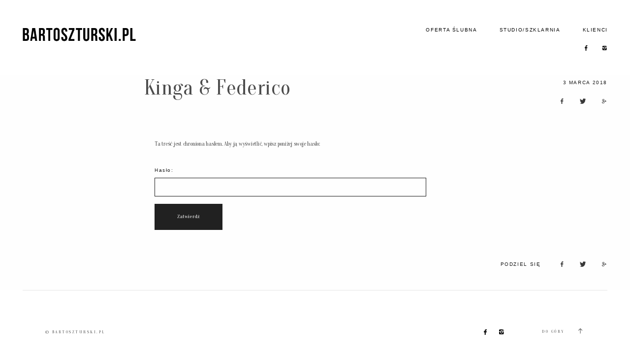

--- FILE ---
content_type: text/html; charset=UTF-8
request_url: https://bartoszturski.pl/2018/03/03/kinga-federico/
body_size: 12027
content:
<!DOCTYPE html>
<html lang="pl-PL" class="layout-default">
  <head>
  <meta charset="UTF-8" />
  <meta http-equiv="X-UA-Compatible" content="IE=edge"/>
  <meta name="viewport" content="width=device-width, user-scalable=no, initial-scale=1.0, maximum-scale=1.0, minimum-scale=1.0">
  <link rel="alternate" type="application/rss+xml" title="Fotograf ślubny Bartosz Turski RSS Feed" href="https://bartoszturski.pl/feed/" />
        <link rel="shortcut icon" href="https://bartoszturski.pl/wp-content/uploads/2018/03/favicon.ico" />
    <link rel="profile" href="http://gmpg.org/xfn/11">
    
  
  <title>Zabezpieczone: Kinga &#038; Federico | Fotograf ślubny Bartosz Turski</title>
	<style>img:is([sizes="auto" i], [sizes^="auto," i]) { contain-intrinsic-size: 3000px 1500px }</style>
	
<!-- The SEO Framework: stworzone przez Sybre Waaijer -->
<meta name="robots" content="noindex" />
<meta property="og:image" content="https://bartoszturski.pl/wp-content/uploads/2018/04/20180414164942m.jpg" />
<meta property="og:image:width" content="900" />
<meta property="og:image:height" content="599" />
<meta property="og:locale" content="pl_PL" />
<meta property="og:type" content="article" />
<meta property="og:title" content="Zabezpieczone: Kinga &#038; Federico | Fotograf ślubny Bartosz Turski" />
<meta property="og:url" content="https://bartoszturski.pl/2018/03/03/kinga-federico/" />
<meta property="og:site_name" content="Fotograf ślubny Bartosz Turski" />
<meta property="og:updated_time" content="2018-04-24T08:37+00:00" />
<meta property="article:published_time" content="2018-03-03T06:33+00:00" />
<meta property="article:modified_time" content="2018-04-24T08:37+00:00" />
<meta name="twitter:card" content="summary_large_image" />
<meta name="twitter:title" content="Zabezpieczone: Kinga &#038; Federico | Fotograf ślubny Bartosz Turski" />
<meta name="twitter:image" content="https://bartoszturski.pl/wp-content/uploads/2018/04/20180414164942m.jpg" />
<script type="application/ld+json">{"@context":"https://schema.org","@type":"BreadcrumbList","itemListElement":[{"@type":"ListItem","position":1,"item":{"@id":"https://bartoszturski.pl/","name":"Bartosz Turski Fotograf Sesje w szklarni Sesje rodzinne"}},{"@type":"ListItem","position":2,"item":{"@id":"https://bartoszturski.pl/category/klienci/","name":"Klienci"}},{"@type":"ListItem","position":3,"item":{"@id":"https://bartoszturski.pl/2018/03/03/kinga-federico/","name":"Kinga &#038; Federico"}}]}</script>
<!-- / The SEO Framework: stworzone przez Sybre Waaijer | 8.04ms meta | 7.25ms boot -->

<link rel='dns-prefetch' href='//fonts.googleapis.com' />
<link rel="alternate" type="application/rss+xml" title="Fotograf ślubny Bartosz Turski &raquo; Kanał z wpisami" href="https://bartoszturski.pl/feed/" />
<script type="text/javascript">
/* <![CDATA[ */
window._wpemojiSettings = {"baseUrl":"https:\/\/s.w.org\/images\/core\/emoji\/16.0.1\/72x72\/","ext":".png","svgUrl":"https:\/\/s.w.org\/images\/core\/emoji\/16.0.1\/svg\/","svgExt":".svg","source":{"concatemoji":"https:\/\/bartoszturski.pl\/wp-includes\/js\/wp-emoji-release.min.js?ver=6.8.3"}};
/*! This file is auto-generated */
!function(s,n){var o,i,e;function c(e){try{var t={supportTests:e,timestamp:(new Date).valueOf()};sessionStorage.setItem(o,JSON.stringify(t))}catch(e){}}function p(e,t,n){e.clearRect(0,0,e.canvas.width,e.canvas.height),e.fillText(t,0,0);var t=new Uint32Array(e.getImageData(0,0,e.canvas.width,e.canvas.height).data),a=(e.clearRect(0,0,e.canvas.width,e.canvas.height),e.fillText(n,0,0),new Uint32Array(e.getImageData(0,0,e.canvas.width,e.canvas.height).data));return t.every(function(e,t){return e===a[t]})}function u(e,t){e.clearRect(0,0,e.canvas.width,e.canvas.height),e.fillText(t,0,0);for(var n=e.getImageData(16,16,1,1),a=0;a<n.data.length;a++)if(0!==n.data[a])return!1;return!0}function f(e,t,n,a){switch(t){case"flag":return n(e,"\ud83c\udff3\ufe0f\u200d\u26a7\ufe0f","\ud83c\udff3\ufe0f\u200b\u26a7\ufe0f")?!1:!n(e,"\ud83c\udde8\ud83c\uddf6","\ud83c\udde8\u200b\ud83c\uddf6")&&!n(e,"\ud83c\udff4\udb40\udc67\udb40\udc62\udb40\udc65\udb40\udc6e\udb40\udc67\udb40\udc7f","\ud83c\udff4\u200b\udb40\udc67\u200b\udb40\udc62\u200b\udb40\udc65\u200b\udb40\udc6e\u200b\udb40\udc67\u200b\udb40\udc7f");case"emoji":return!a(e,"\ud83e\udedf")}return!1}function g(e,t,n,a){var r="undefined"!=typeof WorkerGlobalScope&&self instanceof WorkerGlobalScope?new OffscreenCanvas(300,150):s.createElement("canvas"),o=r.getContext("2d",{willReadFrequently:!0}),i=(o.textBaseline="top",o.font="600 32px Arial",{});return e.forEach(function(e){i[e]=t(o,e,n,a)}),i}function t(e){var t=s.createElement("script");t.src=e,t.defer=!0,s.head.appendChild(t)}"undefined"!=typeof Promise&&(o="wpEmojiSettingsSupports",i=["flag","emoji"],n.supports={everything:!0,everythingExceptFlag:!0},e=new Promise(function(e){s.addEventListener("DOMContentLoaded",e,{once:!0})}),new Promise(function(t){var n=function(){try{var e=JSON.parse(sessionStorage.getItem(o));if("object"==typeof e&&"number"==typeof e.timestamp&&(new Date).valueOf()<e.timestamp+604800&&"object"==typeof e.supportTests)return e.supportTests}catch(e){}return null}();if(!n){if("undefined"!=typeof Worker&&"undefined"!=typeof OffscreenCanvas&&"undefined"!=typeof URL&&URL.createObjectURL&&"undefined"!=typeof Blob)try{var e="postMessage("+g.toString()+"("+[JSON.stringify(i),f.toString(),p.toString(),u.toString()].join(",")+"));",a=new Blob([e],{type:"text/javascript"}),r=new Worker(URL.createObjectURL(a),{name:"wpTestEmojiSupports"});return void(r.onmessage=function(e){c(n=e.data),r.terminate(),t(n)})}catch(e){}c(n=g(i,f,p,u))}t(n)}).then(function(e){for(var t in e)n.supports[t]=e[t],n.supports.everything=n.supports.everything&&n.supports[t],"flag"!==t&&(n.supports.everythingExceptFlag=n.supports.everythingExceptFlag&&n.supports[t]);n.supports.everythingExceptFlag=n.supports.everythingExceptFlag&&!n.supports.flag,n.DOMReady=!1,n.readyCallback=function(){n.DOMReady=!0}}).then(function(){return e}).then(function(){var e;n.supports.everything||(n.readyCallback(),(e=n.source||{}).concatemoji?t(e.concatemoji):e.wpemoji&&e.twemoji&&(t(e.twemoji),t(e.wpemoji)))}))}((window,document),window._wpemojiSettings);
/* ]]> */
</script>
<style id='wp-emoji-styles-inline-css' type='text/css'>

	img.wp-smiley, img.emoji {
		display: inline !important;
		border: none !important;
		box-shadow: none !important;
		height: 1em !important;
		width: 1em !important;
		margin: 0 0.07em !important;
		vertical-align: -0.1em !important;
		background: none !important;
		padding: 0 !important;
	}
</style>
<link rel='stylesheet' id='wp-block-library-css' href='https://bartoszturski.pl/wp-includes/css/dist/block-library/style.min.css?ver=6.8.3' type='text/css' media='all' />
<style id='classic-theme-styles-inline-css' type='text/css'>
/*! This file is auto-generated */
.wp-block-button__link{color:#fff;background-color:#32373c;border-radius:9999px;box-shadow:none;text-decoration:none;padding:calc(.667em + 2px) calc(1.333em + 2px);font-size:1.125em}.wp-block-file__button{background:#32373c;color:#fff;text-decoration:none}
</style>
<style id='global-styles-inline-css' type='text/css'>
:root{--wp--preset--aspect-ratio--square: 1;--wp--preset--aspect-ratio--4-3: 4/3;--wp--preset--aspect-ratio--3-4: 3/4;--wp--preset--aspect-ratio--3-2: 3/2;--wp--preset--aspect-ratio--2-3: 2/3;--wp--preset--aspect-ratio--16-9: 16/9;--wp--preset--aspect-ratio--9-16: 9/16;--wp--preset--color--black: #000000;--wp--preset--color--cyan-bluish-gray: #abb8c3;--wp--preset--color--white: #ffffff;--wp--preset--color--pale-pink: #f78da7;--wp--preset--color--vivid-red: #cf2e2e;--wp--preset--color--luminous-vivid-orange: #ff6900;--wp--preset--color--luminous-vivid-amber: #fcb900;--wp--preset--color--light-green-cyan: #7bdcb5;--wp--preset--color--vivid-green-cyan: #00d084;--wp--preset--color--pale-cyan-blue: #8ed1fc;--wp--preset--color--vivid-cyan-blue: #0693e3;--wp--preset--color--vivid-purple: #9b51e0;--wp--preset--gradient--vivid-cyan-blue-to-vivid-purple: linear-gradient(135deg,rgba(6,147,227,1) 0%,rgb(155,81,224) 100%);--wp--preset--gradient--light-green-cyan-to-vivid-green-cyan: linear-gradient(135deg,rgb(122,220,180) 0%,rgb(0,208,130) 100%);--wp--preset--gradient--luminous-vivid-amber-to-luminous-vivid-orange: linear-gradient(135deg,rgba(252,185,0,1) 0%,rgba(255,105,0,1) 100%);--wp--preset--gradient--luminous-vivid-orange-to-vivid-red: linear-gradient(135deg,rgba(255,105,0,1) 0%,rgb(207,46,46) 100%);--wp--preset--gradient--very-light-gray-to-cyan-bluish-gray: linear-gradient(135deg,rgb(238,238,238) 0%,rgb(169,184,195) 100%);--wp--preset--gradient--cool-to-warm-spectrum: linear-gradient(135deg,rgb(74,234,220) 0%,rgb(151,120,209) 20%,rgb(207,42,186) 40%,rgb(238,44,130) 60%,rgb(251,105,98) 80%,rgb(254,248,76) 100%);--wp--preset--gradient--blush-light-purple: linear-gradient(135deg,rgb(255,206,236) 0%,rgb(152,150,240) 100%);--wp--preset--gradient--blush-bordeaux: linear-gradient(135deg,rgb(254,205,165) 0%,rgb(254,45,45) 50%,rgb(107,0,62) 100%);--wp--preset--gradient--luminous-dusk: linear-gradient(135deg,rgb(255,203,112) 0%,rgb(199,81,192) 50%,rgb(65,88,208) 100%);--wp--preset--gradient--pale-ocean: linear-gradient(135deg,rgb(255,245,203) 0%,rgb(182,227,212) 50%,rgb(51,167,181) 100%);--wp--preset--gradient--electric-grass: linear-gradient(135deg,rgb(202,248,128) 0%,rgb(113,206,126) 100%);--wp--preset--gradient--midnight: linear-gradient(135deg,rgb(2,3,129) 0%,rgb(40,116,252) 100%);--wp--preset--font-size--small: 13px;--wp--preset--font-size--medium: 20px;--wp--preset--font-size--large: 36px;--wp--preset--font-size--x-large: 42px;--wp--preset--spacing--20: 0.44rem;--wp--preset--spacing--30: 0.67rem;--wp--preset--spacing--40: 1rem;--wp--preset--spacing--50: 1.5rem;--wp--preset--spacing--60: 2.25rem;--wp--preset--spacing--70: 3.38rem;--wp--preset--spacing--80: 5.06rem;--wp--preset--shadow--natural: 6px 6px 9px rgba(0, 0, 0, 0.2);--wp--preset--shadow--deep: 12px 12px 50px rgba(0, 0, 0, 0.4);--wp--preset--shadow--sharp: 6px 6px 0px rgba(0, 0, 0, 0.2);--wp--preset--shadow--outlined: 6px 6px 0px -3px rgba(255, 255, 255, 1), 6px 6px rgba(0, 0, 0, 1);--wp--preset--shadow--crisp: 6px 6px 0px rgba(0, 0, 0, 1);}:where(.is-layout-flex){gap: 0.5em;}:where(.is-layout-grid){gap: 0.5em;}body .is-layout-flex{display: flex;}.is-layout-flex{flex-wrap: wrap;align-items: center;}.is-layout-flex > :is(*, div){margin: 0;}body .is-layout-grid{display: grid;}.is-layout-grid > :is(*, div){margin: 0;}:where(.wp-block-columns.is-layout-flex){gap: 2em;}:where(.wp-block-columns.is-layout-grid){gap: 2em;}:where(.wp-block-post-template.is-layout-flex){gap: 1.25em;}:where(.wp-block-post-template.is-layout-grid){gap: 1.25em;}.has-black-color{color: var(--wp--preset--color--black) !important;}.has-cyan-bluish-gray-color{color: var(--wp--preset--color--cyan-bluish-gray) !important;}.has-white-color{color: var(--wp--preset--color--white) !important;}.has-pale-pink-color{color: var(--wp--preset--color--pale-pink) !important;}.has-vivid-red-color{color: var(--wp--preset--color--vivid-red) !important;}.has-luminous-vivid-orange-color{color: var(--wp--preset--color--luminous-vivid-orange) !important;}.has-luminous-vivid-amber-color{color: var(--wp--preset--color--luminous-vivid-amber) !important;}.has-light-green-cyan-color{color: var(--wp--preset--color--light-green-cyan) !important;}.has-vivid-green-cyan-color{color: var(--wp--preset--color--vivid-green-cyan) !important;}.has-pale-cyan-blue-color{color: var(--wp--preset--color--pale-cyan-blue) !important;}.has-vivid-cyan-blue-color{color: var(--wp--preset--color--vivid-cyan-blue) !important;}.has-vivid-purple-color{color: var(--wp--preset--color--vivid-purple) !important;}.has-black-background-color{background-color: var(--wp--preset--color--black) !important;}.has-cyan-bluish-gray-background-color{background-color: var(--wp--preset--color--cyan-bluish-gray) !important;}.has-white-background-color{background-color: var(--wp--preset--color--white) !important;}.has-pale-pink-background-color{background-color: var(--wp--preset--color--pale-pink) !important;}.has-vivid-red-background-color{background-color: var(--wp--preset--color--vivid-red) !important;}.has-luminous-vivid-orange-background-color{background-color: var(--wp--preset--color--luminous-vivid-orange) !important;}.has-luminous-vivid-amber-background-color{background-color: var(--wp--preset--color--luminous-vivid-amber) !important;}.has-light-green-cyan-background-color{background-color: var(--wp--preset--color--light-green-cyan) !important;}.has-vivid-green-cyan-background-color{background-color: var(--wp--preset--color--vivid-green-cyan) !important;}.has-pale-cyan-blue-background-color{background-color: var(--wp--preset--color--pale-cyan-blue) !important;}.has-vivid-cyan-blue-background-color{background-color: var(--wp--preset--color--vivid-cyan-blue) !important;}.has-vivid-purple-background-color{background-color: var(--wp--preset--color--vivid-purple) !important;}.has-black-border-color{border-color: var(--wp--preset--color--black) !important;}.has-cyan-bluish-gray-border-color{border-color: var(--wp--preset--color--cyan-bluish-gray) !important;}.has-white-border-color{border-color: var(--wp--preset--color--white) !important;}.has-pale-pink-border-color{border-color: var(--wp--preset--color--pale-pink) !important;}.has-vivid-red-border-color{border-color: var(--wp--preset--color--vivid-red) !important;}.has-luminous-vivid-orange-border-color{border-color: var(--wp--preset--color--luminous-vivid-orange) !important;}.has-luminous-vivid-amber-border-color{border-color: var(--wp--preset--color--luminous-vivid-amber) !important;}.has-light-green-cyan-border-color{border-color: var(--wp--preset--color--light-green-cyan) !important;}.has-vivid-green-cyan-border-color{border-color: var(--wp--preset--color--vivid-green-cyan) !important;}.has-pale-cyan-blue-border-color{border-color: var(--wp--preset--color--pale-cyan-blue) !important;}.has-vivid-cyan-blue-border-color{border-color: var(--wp--preset--color--vivid-cyan-blue) !important;}.has-vivid-purple-border-color{border-color: var(--wp--preset--color--vivid-purple) !important;}.has-vivid-cyan-blue-to-vivid-purple-gradient-background{background: var(--wp--preset--gradient--vivid-cyan-blue-to-vivid-purple) !important;}.has-light-green-cyan-to-vivid-green-cyan-gradient-background{background: var(--wp--preset--gradient--light-green-cyan-to-vivid-green-cyan) !important;}.has-luminous-vivid-amber-to-luminous-vivid-orange-gradient-background{background: var(--wp--preset--gradient--luminous-vivid-amber-to-luminous-vivid-orange) !important;}.has-luminous-vivid-orange-to-vivid-red-gradient-background{background: var(--wp--preset--gradient--luminous-vivid-orange-to-vivid-red) !important;}.has-very-light-gray-to-cyan-bluish-gray-gradient-background{background: var(--wp--preset--gradient--very-light-gray-to-cyan-bluish-gray) !important;}.has-cool-to-warm-spectrum-gradient-background{background: var(--wp--preset--gradient--cool-to-warm-spectrum) !important;}.has-blush-light-purple-gradient-background{background: var(--wp--preset--gradient--blush-light-purple) !important;}.has-blush-bordeaux-gradient-background{background: var(--wp--preset--gradient--blush-bordeaux) !important;}.has-luminous-dusk-gradient-background{background: var(--wp--preset--gradient--luminous-dusk) !important;}.has-pale-ocean-gradient-background{background: var(--wp--preset--gradient--pale-ocean) !important;}.has-electric-grass-gradient-background{background: var(--wp--preset--gradient--electric-grass) !important;}.has-midnight-gradient-background{background: var(--wp--preset--gradient--midnight) !important;}.has-small-font-size{font-size: var(--wp--preset--font-size--small) !important;}.has-medium-font-size{font-size: var(--wp--preset--font-size--medium) !important;}.has-large-font-size{font-size: var(--wp--preset--font-size--large) !important;}.has-x-large-font-size{font-size: var(--wp--preset--font-size--x-large) !important;}
:where(.wp-block-post-template.is-layout-flex){gap: 1.25em;}:where(.wp-block-post-template.is-layout-grid){gap: 1.25em;}
:where(.wp-block-columns.is-layout-flex){gap: 2em;}:where(.wp-block-columns.is-layout-grid){gap: 2em;}
:root :where(.wp-block-pullquote){font-size: 1.5em;line-height: 1.6;}
</style>
<link rel='stylesheet' id='contact-form-7-css' href='https://bartoszturski.pl/wp-content/plugins/contact-form-7/includes/css/styles.css?ver=5.7.7' type='text/css' media='all' />
<link rel='stylesheet' id='core-icons-css' href='https://bartoszturski.pl/wp-content/themes/cube/public/fonts/fontello/css/flo-core-icons.css?ver=1.2' type='text/css' media='all' />
<link rel='stylesheet' id='vendor-css-css' href='https://bartoszturski.pl/wp-content/themes/cube/theme-files/public/css/vendor.css?ver=1.2' type='text/css' media='all' />
<link rel='stylesheet' id='default_stylesheet-css' href='https://bartoszturski.pl/wp-content/themes/cube/style.css?ver=1.2' type='text/css' media='all' />
<link rel='stylesheet' id='theme-css-css' href='https://bartoszturski.pl/wp-content/themes/cube/theme-files/public/css/style.min.css?ver=1.2' type='text/css' media='all' />
<style id='theme-css-inline-css' type='text/css'>
@font-face {font-family: "Oranienbaum"; src: url('https://bartoszturski.pl/wp-content/themes/cube/theme-files/public/fonts/default/Oranienbaum.woff') format('woff'),url('https://bartoszturski.pl/wp-content/themes/cube/theme-files/public/fonts/default/Oranienbaum.ttf') format('truetype');font-display: swap;}.archive .page-title,  .search .page-title { font-family: Oranienbaum;font-size: 2.9375rem;letter-spacing: 0.01em;word-spacing: 0em;line-height: 1.2em;color: #4c4c4c;text-transform: none;font-weight: normal;}.flo-post-bottom-wrap__share-label { font-family: 'Trebuchet MS', 'Lucida Sans Unicode', 'Lucida Grande', 'Lucida Sans', Arial, sans-serif;font-size: 0.6875rem;letter-spacing: 0.16em;word-spacing: 0em;line-height: 3em;color: #181818;text-transform: uppercase;font-weight: normal;}.flo-post-title-wrap__category { font-family: Oranienbaum;font-size: 1.875rem;letter-spacing: 0.01em;word-spacing: 0em;line-height: 1.2em;color: #4c4c4c;text-transform: none;font-weight: normal;}.flo-post-title-wrap__date { font-family: 'Trebuchet MS', 'Lucida Sans Unicode', 'Lucida Grande', 'Lucida Sans', Arial, sans-serif;font-size: 0.6875rem;letter-spacing: 0.16em;word-spacing: 0em;line-height: 3em;color: #181818;text-transform: uppercase;font-weight: normal;}.flo-post-title-wrap__excerpt { font-family: 'Trebuchet MS', 'Lucida Sans Unicode', 'Lucida Grande', 'Lucida Sans', Arial, sans-serif;font-size: 0.6875rem;letter-spacing: 0.16em;word-spacing: 0em;line-height: 3em;color: #181818;text-transform: uppercase;font-weight: normal;}.flo-special-block__related-block-title { font-family: Oranienbaum;font-size: 0.75rem;letter-spacing: 0.01em;word-spacing: 0em;line-height: 1.45em;color: #4c4c4c;text-transform: none;font-weight: normal;}.flo-special-block__related-posts-item { font-family: 'Trebuchet MS', 'Lucida Sans Unicode', 'Lucida Grande', 'Lucida Sans', Arial, sans-serif;font-size: 0.6875rem;letter-spacing: 0.16em;word-spacing: 0em;line-height: 3em;color: #181818;text-transform: uppercase;font-weight: normal;}.flo-special-block__text { font-family: Oranienbaum;font-size: 0.9375rem;letter-spacing: -0.02em;word-spacing: 0em;line-height: 1.8em;color: #4c4c4c;text-transform: none;font-weight: normal;}.flo-post-bottom-wrap__tags { font-family: 'Trebuchet MS', 'Lucida Sans Unicode', 'Lucida Grande', 'Lucida Sans', Arial, sans-serif;font-size: 0.6875rem;letter-spacing: 0.16em;word-spacing: 0em;line-height: 3em;color: #181818;text-transform: uppercase;font-weight: normal;}.flo-post-title-wrap__title { font-family: Oranienbaum;font-size: 2.9375rem;letter-spacing: 0.01em;word-spacing: 0em;line-height: 1.2em;color: #4c4c4c;text-transform: none;font-weight: normal;}input[type='submit'], .flo-btn, .flo-card-4__open-post, .button, .woocommerce .product .woocommerce-tabs a { font-family: Oranienbaum;font-size: 0.75rem;letter-spacing: 0.01em;word-spacing: 0em;line-height: 1.45em;color: #4c4c4c;text-transform: none;font-weight: normal;}.comment-meta { font-family: Oranienbaum;font-size: 0.5625rem;letter-spacing: 0.3em;word-spacing: 0em;line-height: 2em;color: #4c4c4c;text-transform: none;font-weight: normal;}.comment-author { font-family: Oranienbaum;font-size: 0.875rem;letter-spacing: 0em;word-spacing: 0em;line-height: 1.2em;color: #4c4c4c;text-transform: none;font-weight: normal;}.comment .reply { font-family: 'Trebuchet MS', 'Lucida Sans Unicode', 'Lucida Grande', 'Lucida Sans', Arial, sans-serif;font-size: 0.6875rem;letter-spacing: 0.16em;word-spacing: 0em;line-height: 3em;color: #181818;text-transform: uppercase;font-weight: normal;}.comment-content { font-family: Oranienbaum;font-size: 0.9375rem;letter-spacing: -0.02em;word-spacing: 0em;line-height: 1.8em;color: #4c4c4c;text-transform: none;font-weight: normal;}.flo-comment-form__field-label { font-family: 'Trebuchet MS', 'Lucida Sans Unicode', 'Lucida Grande', 'Lucida Sans', Arial, sans-serif;font-size: 0.6875rem;letter-spacing: 0.16em;word-spacing: 0em;line-height: 3em;color: #181818;text-transform: uppercase;font-weight: normal;}.flo-comment-form__title { font-family: Oranienbaum;font-size: 1.5rem;letter-spacing: 0.01em;word-spacing: 0em;line-height: 1.7em;color: #181818;text-transform: none;font-weight: normal;}.comments-block__title { font-family: Oranienbaum;font-size: 1.5rem;letter-spacing: 0.01em;word-spacing: 0em;line-height: 1.7em;color: #181818;text-transform: none;font-weight: normal;}.flo-footer__menu ul li a { font-family: Oranienbaum;font-size: 0.5625rem;letter-spacing: 0.3em;word-spacing: 0em;line-height: 2em;color: #4c4c4c;text-transform: none;font-weight: normal;}.flo-footer__menu > div > ul > li > a { font-family: Oranienbaum;font-size: 0.75rem;letter-spacing: 0.01em;word-spacing: 0em;line-height: 1.45em;color: #4c4c4c;text-transform: none;font-weight: normal;}.flo-footer-b__back-to-top { font-family: Oranienbaum;font-size: 0.5625rem;letter-spacing: 0.3em;word-spacing: 0em;line-height: 2em;color: #4c4c4c;text-transform: none;font-weight: normal;}.flo-footer__contact-block .flo-footer__contact-block-email, .flo-footer__contact-block .flo-footer__contact-block-phone { font-family: Oranienbaum;font-size: 0.875rem;letter-spacing: 0em;word-spacing: 0em;line-height: 1.2em;color: #4c4c4c;text-transform: none;font-weight: normal;}.flo-footer__contact-block-message { font-family: 'Open Sans Condensed', sans-serif, 'google';font-size: 0.875rem;letter-spacing: 0em;word-spacing: 0em;line-height: 1.2em;color: #4c4c4c;text-transform: none;font-weight: normal;}.flo-footer-b__copyright-notice { font-family: Oranienbaum;font-size: 0.5625rem;letter-spacing: 0.3em;word-spacing: 0em;line-height: 2em;color: #4c4c4c;text-transform: none;font-weight: normal;}.flo-footer__addons-copyright { font-family: 'Trebuchet MS', 'Lucida Sans Unicode', 'Lucida Grande', 'Lucida Sans', Arial, sans-serif;font-size: 0.6875rem;letter-spacing: 0.16em;word-spacing: 0em;line-height: 3em;color: #181818;text-transform: uppercase;font-weight: normal;}.flo-footer__logo { font-family: Oranienbaum;font-size: 1.875rem;letter-spacing: 0.01em;word-spacing: 0em;line-height: 1.2em;color: #181818;text-transform: none;font-weight: normal;}.flo-header__menu .menu-item ul a { font-family: 'Trebuchet MS', 'Lucida Sans Unicode', 'Lucida Grande', 'Lucida Sans', Arial, sans-serif;font-size: 0.6875rem;letter-spacing: 0.16em;word-spacing: 0em;line-height: 3em;color: #181818;text-transform: uppercase;font-weight: normal;}.flo-header__menu .menu-item a { font-family: 'Trebuchet MS', 'Lucida Sans Unicode', 'Lucida Grande', 'Lucida Sans', Arial, sans-serif;font-size: 0.6875rem;letter-spacing: 0.16em;word-spacing: 0em;line-height: 3em;color: #181818;text-transform: uppercase;font-weight: normal;}.flo-pagination__items { font-family: 'Trebuchet MS', 'Lucida Sans Unicode', 'Lucida Grande', 'Lucida Sans', Arial, sans-serif;font-size: 0.6875rem;letter-spacing: 0.16em;word-spacing: 0em;line-height: 3em;color: #181818;text-transform: uppercase;font-weight: normal;}.flo-mobile-menu__menu > ul > li > a { font-family: Oranienbaum;font-size: 0.75rem;letter-spacing: 0.01em;word-spacing: 0em;line-height: 1.45em;color: #4c4c4c;text-transform: none;font-weight: normal;}.flo-mobile-menu__menu li ul a { font-family: Oranienbaum;font-size: 0.5625rem;letter-spacing: 0.3em;word-spacing: 0em;line-height: 2em;color: #4c4c4c;text-transform: none;font-weight: normal;}.flo-next-post__post-title { font-family: Oranienbaum;font-size: 2.9375rem;letter-spacing: 0.01em;word-spacing: 0em;line-height: 1.2em;color: #4c4c4c;text-transform: none;font-weight: normal;}.flo-next-post__title { font-family: Oranienbaum;font-size: 1.875rem;letter-spacing: 0.01em;word-spacing: 0em;line-height: 1.2em;color: #4c4c4c;text-transform: none;font-weight: normal;}.flo-header-section--layout-page-title .flo-page-hero__slide-category, .flo-portfolio-post__subtitle { font-family: Oranienbaum;font-size: 1.875rem;letter-spacing: 0.01em;word-spacing: 0em;line-height: 1.2em;color: #4c4c4c;text-transform: none;font-weight: normal;}.flo-header-section--layout-page-title .flo-page-hero__slide-description, .flo-post-title-wrap__excerpt { font-family: 'Trebuchet MS', 'Lucida Sans Unicode', 'Lucida Grande', 'Lucida Sans', Arial, sans-serif;font-size: 0.6875rem;letter-spacing: 0.16em;word-spacing: 0em;line-height: 3em;color: #181818;text-transform: uppercase;font-weight: normal;}.flo-header-section--layout-page-title .flo-page-hero__slide-title, .flo-portfolio-post__title { font-family: Oranienbaum;font-size: 2.9375rem;letter-spacing: 0.01em;word-spacing: 0em;line-height: 1.2em;color: #4c4c4c;text-transform: none;font-weight: normal;}.flo-related-items__item-title { font-family: Oranienbaum;font-size: 1.25rem;letter-spacing: 0.01em;word-spacing: 0em;line-height: 1.2em;color: #181818;text-transform: none;font-weight: normal;}.flo-post blockquote, .flo-post blockquote p { font-family: Oranienbaum;font-size: 0.875rem;letter-spacing: 0em;word-spacing: 0em;line-height: 1.2em;color: #4c4c4c;text-transform: none;font-weight: normal;}.flo-post h1, .woocommerce h1 { font-family: Oranienbaum;font-size: 2.9375rem;letter-spacing: 0.01em;word-spacing: 0em;line-height: 1.2em;color: #4c4c4c;text-transform: none;font-weight: normal;}.flo-post h2, .woocommerce h2 { font-family: Oranienbaum;font-size: 2.25rem;letter-spacing: 0.01em;word-spacing: 0em;line-height: 1em;color: #4c4c4c;text-transform: none;font-weight: normal;}.flo-post h3, .woocommerce h3 { font-family: Oranienbaum;font-size: 1.75rem;letter-spacing: 0.01em;word-spacing: 0em;line-height: 1.68em;color: #4c4c4c;text-transform: none;font-weight: normal;}.flo-post h4, .woocommerce h4 { font-family: Oranienbaum;font-size: 1.4375rem;letter-spacing: 0.01em;word-spacing: 0em;line-height: 1.49em;color: #181818;text-transform: none;font-weight: normal;}.flo-post h5 { font-family: Oranienbaum;font-size: 1.25rem;letter-spacing: 0.01em;word-spacing: 0em;line-height: 1.2em;color: #181818;text-transform: none;font-weight: normal;}.flo-post h6 { font-family: Oranienbaum;font-size: 1.125rem;letter-spacing: 0.01em;word-spacing: 0em;line-height: 1.2em;color: #4c4c4c;text-transform: none;font-weight: normal;}.flo-post, .flo-post p, .woocommerce .product { font-family: Oranienbaum;font-size: 0.9375rem;letter-spacing: -0.02em;word-spacing: 0em;line-height: 1.8em;color: #4c4c4c;text-transform: none;font-weight: normal;}.flo-post a, .flo-post p a, .woocommerce .product a { font-family: Oranienbaum;font-size: 0.9375rem;letter-spacing: -0.02em;word-spacing: 0em;line-height: 1.8em;color: #4c4c4c;text-transform: none;font-weight: normal;}input[type]:not([type="submit"]), textarea, form label, form select { font-family: 'Trebuchet MS', 'Lucida Sans Unicode', 'Lucida Grande', 'Lucida Sans', Arial, sans-serif;font-size: 0.6875rem;letter-spacing: 0.16em;word-spacing: 0em;line-height: 3em;color: #181818;text-transform: uppercase;font-weight: normal;}@media (max-width: 767px) { .archive .page-title,  .search .page-title { font-size: 2.9375rem;}.flo-post-bottom-wrap__share-label { font-size: 0.625rem;}.flo-post-title-wrap__category { font-size: 1.875rem;}.flo-post-title-wrap__date { font-size: 0.625rem;}.flo-post-title-wrap__excerpt { font-size: 0.625rem;}.flo-special-block__related-block-title { font-size: 0.75rem;}.flo-special-block__related-posts-item { font-size: 0.625rem;}.flo-special-block__text { font-size: 0.9375rem;}.flo-post-bottom-wrap__tags { font-size: 0.625rem;}.flo-post-title-wrap__title { font-size: 2.9375rem;}input[type='submit'], .flo-btn, .flo-card-4__open-post, .button, .woocommerce .product .woocommerce-tabs a { font-size: 0.75rem;}.comment-meta { font-size: 0.625rem;}.comment-author { font-size: 0.875rem;}.comment .reply { font-size: 0.625rem;}.comment-content { font-size: 0.9375rem;}.flo-comment-form__field-label { font-size: 0.625rem;}.flo-comment-form__title { font-size: 1.5rem;}.comments-block__title { font-size: 1.5rem;}.flo-footer__menu ul li a { font-size: 0.625rem;}.flo-footer__menu > div > ul > li > a { font-size: 0.75rem;}.flo-footer-b__back-to-top { font-size: 0.625rem;}.flo-footer__contact-block .flo-footer__contact-block-email, .flo-footer__contact-block .flo-footer__contact-block-phone { font-size: 0.875rem;}.flo-footer__contact-block-message { font-size: 1.0625rem;}.flo-footer-b__copyright-notice { font-size: 0.625rem;}.flo-footer__addons-copyright { font-size: 0.625rem;}.flo-footer__logo { font-size: 1.875rem;}.flo-header__menu .menu-item ul a { font-size: 0.625rem;}.flo-header__menu .menu-item a { font-size: 0.625rem;}.flo-pagination__items { font-size: 0.625rem;}.flo-mobile-menu__menu > ul > li > a { font-size: 0.75rem;}.flo-mobile-menu__menu li ul a { font-size: 0.625rem;}.flo-next-post__post-title { font-size: 2.9375rem;}.flo-next-post__title { font-size: 1.875rem;}.flo-header-section--layout-page-title .flo-page-hero__slide-category, .flo-portfolio-post__subtitle { font-size: 1.875rem;}.flo-header-section--layout-page-title .flo-page-hero__slide-description, .flo-post-title-wrap__excerpt { font-size: 0.625rem;}.flo-header-section--layout-page-title .flo-page-hero__slide-title, .flo-portfolio-post__title { font-size: 2.9375rem;}.flo-related-items__item-title { font-size: 1.25rem;}.flo-post blockquote, .flo-post blockquote p { font-size: 0.875rem;}.flo-post h1, .woocommerce h1 { font-size: 2.9375rem;line-height: 1.2em;}.flo-post h2, .woocommerce h2 { font-size: 2.25rem;line-height: 1.2em;}.flo-post h3, .woocommerce h3 { font-size: 1.75rem;}.flo-post h4, .woocommerce h4 { font-size: 1.4375rem;}.flo-post h5 { font-size: 1.25rem;}.flo-post h6 { font-size: 1.125rem;}.flo-post, .flo-post p, .woocommerce .product { font-size: 0.9375rem;}.flo-post a, .flo-post p a, .woocommerce .product a { font-size: 0.9375rem;}input[type]:not([type="submit"]), textarea, form label, form select { font-size: 0.625rem;} }
</style>
<link rel='stylesheet' id='fancybox-css' href='https://bartoszturski.pl/wp-content/plugins/easy-fancybox/fancybox/1.5.4/jquery.fancybox.min.css?ver=6.8.3' type='text/css' media='screen' />
<link rel='stylesheet' id='admin_google_fonts-css' href='//fonts.googleapis.com/css?family=Open+Sans+Condensed' type='text/css' media='all' />
<script type="text/javascript" src="https://bartoszturski.pl/wp-includes/js/jquery/jquery.min.js?ver=3.7.1" id="jquery-core-js"></script>
<script type="text/javascript" src="https://bartoszturski.pl/wp-includes/js/jquery/jquery-migrate.min.js?ver=3.4.1" id="jquery-migrate-js"></script>
<link rel="https://api.w.org/" href="https://bartoszturski.pl/wp-json/" /><link rel="alternate" title="JSON" type="application/json" href="https://bartoszturski.pl/wp-json/wp/v2/posts/7374" /><link rel="EditURI" type="application/rsd+xml" title="RSD" href="https://bartoszturski.pl/xmlrpc.php?rsd" />
<link rel="alternate" title="oEmbed (JSON)" type="application/json+oembed" href="https://bartoszturski.pl/wp-json/oembed/1.0/embed?url=https%3A%2F%2Fbartoszturski.pl%2F2018%2F03%2F03%2Fkinga-federico%2F" />
<link rel="alternate" title="oEmbed (XML)" type="text/xml+oembed" href="https://bartoszturski.pl/wp-json/oembed/1.0/embed?url=https%3A%2F%2Fbartoszturski.pl%2F2018%2F03%2F03%2Fkinga-federico%2F&#038;format=xml" />

		<!-- GA Google Analytics @ https://m0n.co/ga -->
		<script>
			(function(i,s,o,g,r,a,m){i['GoogleAnalyticsObject']=r;i[r]=i[r]||function(){
			(i[r].q=i[r].q||[]).push(arguments)},i[r].l=1*new Date();a=s.createElement(o),
			m=s.getElementsByTagName(o)[0];a.async=1;a.src=g;m.parentNode.insertBefore(a,m)
			})(window,document,'script','https://www.google-analytics.com/analytics.js','ga');
			ga('create', 'UA-34386103-1', 'auto');
			ga('send', 'pageview');
		</script>

	<style type='text/css'>
        
      .flo-header-sticky-wrapper:not(.is-sticky) .flo-header,
      .flo-header:not(.is-sticky) .flo-header,
      .flo-header
      {
        background-color: #ffffff;
      }

      .flo-header-sticky-wrapper:not(.is-sticky) .flo-header,
      .flo-header-sticky-wrapper:not(.is-sticky) .flo-header .flo-header__logo,
      .flo-header-sticky-wrapper:not(.is-sticky) .flo-header input,
      .flo-header-sticky-wrapper:not(.is-sticky) .flo-header__menu > div > ul > .menu-item > a,

      header > .flo-header .flo-header__menu > div > ul > .menu-item > a,
      header > .flo-header .flo-header__top-wrap,
      header > .flo-header .flo-header__bottom-wrap,
      header > .flo-header .flo-header__logo,
      header > .flo-header input.flo-header__search-input
      {
        color: #000000;
      }

      .flo-header-sticky-wrapper:not(.is-sticky) .flo-header input.flo-header__search-input,
      header > .flo-header input.flo-header__search-input {
        color: #000000;
        border-color: #000000;
      }
    
      .flo-header-section .flo-header-sticky-wrapper.is-sticky .flo-header,
      .flo-header-section > .flo-header.is-sticky .flo-header,
      .is-sticky .flo-header
      {
        background-color: rgb(24,24,24);
      }

      .flo-header-sticky-wrapper.is-sticky .flo-header,
      .flo-header-sticky-wrapper.is-sticky .flo-header .flo-header__logo,
      .flo-header-sticky-wrapper.is-sticky .flo-header__menu > div > ul > .menu-item > a,
      .flo-header-sticky-wrapper.is-sticky .flo-header__search-wrap,
      .flo-header-sticky-wrapper.is-sticky .flo-header__bottom-wrap
      {
        color: #ffffff;
      }

      .flo-header-sticky-wrapper.is-sticky .flo-header input.flo-header__search-input {
        color: #ffffff;
        border-color: #ffffff;
      }
    
      input[type='submit'], .flo-btn, .flo-card-4__open-post, .woocommerce button.button.alt, .woocommerce button.button.alt:hover,
      .woocommerce a.button.alt, .woocommerce a.button.alt:hover, .woocommerce input.button.alt, .woocommerce input.button.alt:hover,
      .woocommerce input.button, .woocommerce input.button:hover, .woocommerce button.button.alt.disabled, .woocommerce button.button.alt.disabled:hover
      {
        color: #FFFFFF;
        background-color: #212121;
      }
    
      .flo_sidebar {
        width: 25%;
      }
    

        @media (min-width: 768px) {
          .flo-special-block,
          .flo-post--content,
          .flo-grid-2__row
          {
            width: 62.5rem;
          }
          .flo-grid-2__row{
            max-width: 62.5rem;
          }
        }
      
        .flo-post a img, .flo-post img, .flo-post img.alignleft, .flo-post img.alignright, .flo-post img.aligncenter, .wp-block-gallery .blocks-gallery-item figure {
          margin-bottom: 10px;
        }
      
        .page-content-wrap {
          max-width: 80%;
        }
        .press-page .page-content-wrap {
          width: 80%;
        }
      

    @media screen and (min-width: 768px)  {
        .flo-portfolio-grid .column,
        .flo-portfolio-grid .column {
          margin-left: 0.625rem!important;
          margin-right: 0.625rem!important;
        }

        .flo-portfolio-grid .column.medium-3, .flo-portfolio-grid .medium-3.columns {
          width: calc(100% / 4 - 1.25rem)!important;
        }

        .flo-portfolio-grid .column.medium-6, .flo-portfolio-grid .medium-6.columns {
          width: calc(100% / 2 - 1.25rem)!important;
        }

        .flo-portfolio-grid .column.medium-4, .flo-portfolio-grid .medium-4.columns {
          width: calc(100% / 3 - 1.25rem)!important;
        }

        .flo-portfolio-grid .row {
          margin-left: -1.25rem!important;
          margin-right: -1.25rem!important;
        }
    }

    .flo-portfolio-grid .column, .flo-portfolio-grid .columns{
        margin-bottom: 1.25rem;
    }

    .flo-portfolio-grid .row:last-of-type {
        margin-bottom: 1.25rem; }


      .flo-footer__content{
        padding-top: 7.0625rem; 
        padding-bottom: 6.25rem; 
      }
    
      .flo-footer,
      .flo-footer__logo,
      .flo-footer__menu > div > ul > li > a,
      .flo-footer input[type]:not([type='submit']),
      .flo-footer button,
      .flo-footer__addons-copyright,
      .flo-footer__contact-block-message,
      .flo-footer__contact-block .flo-footer__contact-block-email,
      .flo-footer__contact-block .flo-footer__contact-block-phone
      {
        color: #ffffff!important;
      }
    
        @media screen and (min-width: 1025px) {
          
        .flo-header__logo {
          max-width: 15.8125rem;
        }

        /* by default teach side has reserved 35%. If the logo is much smaller it makes sense to use more space for the menu.*/
        .flo-header--menu-center .flo-header__menu-wrap{
          width: calc( (100% -  15.8125rem)/2 );
        }
      
        }

        @media screen and (min-width: 768px) and (max-width: 1024px) {
          
        .flo-header__logo {
          max-width: 15.8125rem;
        }
        /* by default teach side has reserved 35%. If the logo is much smaller it makes sense to use more space for the menu.*/
        .flo-header--menu-center .flo-header__menu-wrap{
          width: calc( (100% -  15.8125rem)/2 );
        }
      
        }

        @media screen and (max-width: 767px) {
          
        .flo-header__logo {
          max-width: 14.3125rem;
        }
      
        }
      </style><style>.flo-header-section--layout-left .flo-page-hero__scroll-down {
	left: 50%;
}

figure.flo-featured-image.flo-featured-image__size-full-width {
  display: none;
} 

.flo-portfolio-post__left {
  display: none;
}
.flo-portfolio-post__text {
  width: 100%;
} 

.flo-page-hero__arrow {
  opacity: 0.5;
}  

.flo-post-title-wrap__category {
  display: none;
} 

i.flo-core-icon-flothemes {
  display: none;  
}  

.post-password-form {
  max-width: 60%;
  margin:0;
  padding:0;
} 

a.flo-next-post {
  display: none;
}  

.post-password-form input[type="submit"] {
  text-transform: none;
}

.post-password-form input {
  text-transform: none;
}

.cookie-notice-container {
	padding: 0px;
}

.cookie_button {
  font-family: sans-serif;
	line-height: 18px;
	padding: 2px 12px;
    margin: 5px 0;
	background: #333;
	border-color: #fff;
	color: #fff;
	-moz-box-sizing: border-box;
	border-radius: 0;
	border-style: solid;
	border-width: 1px;
	cursor: pointer;
	display: inline-block;
	font-size: 12px;
	font-style: normal;
	text-decoration: none;
	white-space: nowrap;
	outline: none;
}
textarea {
    text-transform: none;
}
input {
    text-transform: none;
}
input[type='submit'] {
    text-transform: none;
}
form label {
      text-transform: none;
}  

input[type]:not([type="submit"]), textarea, form label, form select {
        text-transform: none;
}  

body:not(.page-id-89) .grecaptcha-badge {
	display: none;
}

.tab_ofe_desktop td {
  border: 0;
  background-color: #fff;
  vertical-align: top;
  width: 50%;
} 

.tab_ofe_mobile td {
  border: 0;
  background-color: #fff;
  vertical-align: top;
  width: 50%;
} 

.centruj {
  text-align: center;
}  

@media (max-width: 767px) {
  .tab_ofe_desktop {
    display:none;
  }  
    .filmframe {
    width: 300px;
    height: 200px;
  }  
 
}  

@media (min-width: 768px) {
  .tab_ofe_mobile {
    display:none;
  }  
 .filmframe {
    width: 900px;
    height: 500px;
  }  
}  </style>		<!-- Facebook Pixel Code -->
		<script>
						!function(f,b,e,v,n,t,s){if(f.fbq)return;n=f.fbq=function(){n.callMethod?
				n.callMethod.apply(n,arguments):n.queue.push(arguments)};if(!f._fbq)f._fbq=n;
				n.push=n;n.loaded=!0;n.version='2.0';n.agent='dvpixelcaffeinewordpress';n.queue=[];t=b.createElement(e);t.async=!0;
				t.src=v;s=b.getElementsByTagName(e)[0];s.parentNode.insertBefore(t,s)}(window,
				document,'script','https://connect.facebook.net/en_US/fbevents.js');
			
			var aepc_pixel = {"pixel_id":"2048368762118999","user":[],"enable_advanced_events":"yes","fire_delay":"0"},
				aepc_pixel_args = [],
				aepc_extend_args = function( args ) {
					if ( typeof args === 'undefined' ) {
						args = {};
					}

					for(var key in aepc_pixel_args)
						args[key] = aepc_pixel_args[key];

					return args;
				};

			// Extend args
			if ( 'yes' === aepc_pixel.enable_advanced_events ) {
				aepc_pixel_args.userAgent = navigator.userAgent;
				aepc_pixel_args.language = navigator.language;

				if ( document.referrer.indexOf( document.domain ) < 0 ) {
					aepc_pixel_args.referrer = document.referrer;
				}
			}

						fbq('init', aepc_pixel.pixel_id, aepc_pixel.user);

						setTimeout( function() {
				fbq('track', "PageView", aepc_pixel_args);
			}, aepc_pixel.fire_delay * 1000 );
					</script>
				<noscript><img height="1" width="1" style="display:none"
		               src="https://www.facebook.com/tr?id=2048368762118999&ev=PageView&noscript=1"
			/></noscript>
				<!-- End Facebook Pixel Code -->
		
  
</head>
  <body class="wp-singular post-template-default single single-post postid-7374 single-format-standard wp-theme-cube flo-tablet-appear-disabled flo-mobile-appear-disabled">

    <noscript class='flo-core-style' >
  <style class='flo-core-style'  media="screen">@media (min-width:768px){.flo-header__menu .menu-item ul{background-color:#000000}.flo-header__menu .menu-item ul a{color:#ffffff}}</style>
</noscript>

    <noscript class='flo-core-style' >
  <style class='flo-core-style'  media="screen"> .flo-mobile-menu, .flo-mobile-menu__search-wrap{background-color:#ffffff}.flo-mobile-menu__close, .flo-mobile-menu .flo-header-mobile__logo, .flo-mobile-menu .flo-social-links__link, .flo-mobile-menu__search-toggle, .flo-mobile-menu__search-input, .flo-mobile-menu__search-submit, .flo-mobile-menu__menu a, .flo-mobile-menu__menu-dropdown-toggle{color:#000000!important}.flo-mobile-menu__search-input{border-bottom-color:#000000!important}</style>
</noscript>
<div class="flo-mobile-menu">
  <div class="flo-mobile-menu__top-wrap">
    <a href="https://bartoszturski.pl" class="flo-header-mobile__logo">
            <img class="flo-header-mobile__logo-image flo-header-mobile__logo-image--default"
    src="https://bartoszturski.pl/wp-content/uploads/2018/03/logo1.png"
    alt="Fotograf ślubny Bartosz Turski"/>

    <img class="flo-header-mobile__logo-image flo-header-mobile__logo-image--light"
    src="https://bartoszturski.pl/wp-content/uploads/2018/03/logo2.png"
    alt="Fotograf ślubny Bartosz Turski"/>

  </a>
    <div class="flo-mobile-menu__close flo-icon-close"></div>
  </div>

  <nav class="flo-mobile-menu__menu flo-mobile-menu__menu--style-collapsed">
    <ul id="menu-glowne" class="flo-mobile-menu__ul"><li id="menu-item-65341" class="menu-item menu-item-type-post_type menu-item-object-page menu-item-65341"><a href="https://bartoszturski.pl/fotograf-slubny-oferta/">OFERTA ŚLUBNA</a></li>
<li id="menu-item-65934" class="menu-item menu-item-type-custom menu-item-object-custom menu-item-65934"><a href="https://bartoszturskistudio.mafelo.net">STUDIO/SZKLARNIA</a></li>
<li id="menu-item-87" class="menu-item menu-item-type-post_type menu-item-object-page current_page_parent menu-item-87"><a href="https://bartoszturski.pl/fotografia-slubna-gdansk-klienci/">KLIENCI</a></li>
</ul>
  </nav>

  <div class="flo-mobile-menu__search-wrap">
    <form class="flo-mobile-menu__search-form" action="https://bartoszturski.pl/" method="get">
      <input type="text" name="s" value="" placeholder="type here to search.." class="flo-mobile-menu__search-input">
      <button type="submit" name="submit" class="flo-mobile-menu__search-submit">
        <i class="flo-icon-search"></i>
      </button>
    </form>
  </div>

  <div class="flo-mobile-menu__bottom-wrap">

              <div class="flo-mobile-menu__social-links">
        <div class="flo-social-links">
  
  	    	<a href="https://www.facebook.com/BartoszTurskiFotografia" target="_blank"
    	class="flo-icon-facebook flo-social-links__link"></a>
    
  
  	    	<a href="https://www.instagram.com/bartoszturski.pl/" target="_blank"
    	class="flo-icon-instagram flo-social-links__link"></a>
    
  </div>
      </div>
    
    
  </div>

</div>
    <noscript class='flo-core-style' >
  <style class='flo-core-style'  media="screen">@media (max-width:767px){.flo-header-mobile{background-color:#ffffff}.flo-header-mobile__logo{color:#000000}.flo-header-mobile__logo img{max-width:14.3125rem}.flo-header-mobile__menu-trigger{background-color:#0a0a0a;color:#ffffff}}</style>
</noscript>
<div class="flo-header-mobile  ">
  <a href="https://bartoszturski.pl" class="flo-header-mobile__logo">
            <img class="flo-header-mobile__logo-image flo-header-mobile__logo-image--default"
    src="https://bartoszturski.pl/wp-content/uploads/2018/03/logo1.png"
    alt="Fotograf ślubny Bartosz Turski"/>

    <img class="flo-header-mobile__logo-image flo-header-mobile__logo-image--light"
    src="https://bartoszturski.pl/wp-content/uploads/2018/03/logo2.png"
    alt="Fotograf ślubny Bartosz Turski"/>

  </a>

  <nav class="flo-header-mobile__menu-trigger">
    <span class="flo-icon-burger flo-header-mobile__menu-trigger-icon"></span>
  </nav>
</div>
    <header>
        <div class="flo-header flo-header--menu-right sticky">
  <a href="https://bartoszturski.pl" class="flo-header__logo">
      	    <img class="flo-header__logo-image flo-header__logo-image--default" src="https://bartoszturski.pl/wp-content/uploads/2018/03/logo1.png" alt="Fotograf ślubny Bartosz Turski" />
    <img class="flo-header__logo-image flo-header__logo-image--sticky" src="https://bartoszturski.pl/wp-content/uploads/2018/03/logo1.png" alt="Fotograf ślubny Bartosz Turski" />
    <img class="flo-header__logo-image flo-header__logo-image--light" src="https://bartoszturski.pl/wp-content/uploads/2018/03/logo2.png" alt="Fotograf ślubny Bartosz Turski" />
  </a>

  <div class="flo-header__menu-wrap">

    <div class="flo-header__top-wrap">
      <nav class="flo-header__menu ">
        <div class="menu-glowne-container"><ul id="menu-glowne-1" class="menu"><li class="menu-item menu-item-type-post_type menu-item-object-page menu-item-65341"><a href="https://bartoszturski.pl/fotograf-slubny-oferta/">OFERTA ŚLUBNA</a></li>
<li class="menu-item menu-item-type-custom menu-item-object-custom menu-item-65934"><a href="https://bartoszturskistudio.mafelo.net">STUDIO/SZKLARNIA</a></li>
<li class="menu-item menu-item-type-post_type menu-item-object-page current_page_parent menu-item-87"><a href="https://bartoszturski.pl/fotografia-slubna-gdansk-klienci/">KLIENCI</a></li>
</ul></div>
          <span class="flo-icon-menu flo-header__hamburger"></span>
      </nav>
          </div>

    <div class="flo-header__bottom-wrap">
      <div class="flo-header__social-links">
    <div class="flo-social-links">
  
  	    	<a href="https://www.facebook.com/BartoszTurskiFotografia" target="_blank"
    	class="flo-icon-facebook flo-social-links__link"></a>
    
  
  	    	<a href="https://www.instagram.com/bartoszturski.pl/" target="_blank"
    	class="flo-icon-instagram flo-social-links__link"></a>
    
  </div>
  </div>
          </div>

  </div>
</div>
    </header>

    <noscript class='flo-core-style' >
  <style class='flo-core-style'  media="screen">@media (min-width:768px){body{padding:0rem 0rem}.flo-header-section, .flo-page-hero .flo-page-hero__slide-content{height:calc(100vh - 0rem)}}</style>
</noscript>
    
    <main class="flo_page_wrap ">
      <div class="flo_page">
        	    		
		<noscript class='flo-core-style' >
  <style class='flo-core-style'  media="screen"> .flo-featured-image{background-position:}</style>
</noscript>
		
    <div class="flo-post-wrap flo-post-wrap--special-block-related_posts">

      <!-- Start: Post -->
        <div class="flo-section flo-section--padding-small">
          <article class="flo-section__content flo-section__content--post flo-section__content--post-title-above">

                              
                                                                                
                                                                      
                  <div class="flo-post-title-wrap ">

                    <div class="flo-post-title-wrap__left-wrap">

                                              <div class="flo-post-title-wrap__category">
                          <a href="https://bartoszturski.pl/category/klienci/" rel="tag">Klienci</a>
                        </div>
                      
                      <h1 class="flo-post-title-wrap__title">
                        Kinga &#038; Federico
                      </h1>

                      
                    </div>

                    <div class="flo-post-title-wrap__right-wrap">

                      <div class="flo-post-title-wrap__ritgh-wrap-top-part">
                                                  <div class="flo-post-title-wrap__date entry-date">
                            3 marca 2018
                          </div>
                        
                      </div>

                                                <div class="flo-share-wrap">
	    	    	<a href="http://www.facebook.com/sharer/sharer.php?u=https%3A%2F%2Fbartoszturski.pl%2F2018%2F03%2F03%2Fkinga-federico%2F" class="flo-share-wrap__link flo-icon-facebook facebook-share-button" target="_blank">
	    	</a>

	    	    	<a href="https://twitter.com/intent/tweet?text=Kinga+%26+Federico&url=https%3A%2F%2Fbartoszturski.pl%2F2018%2F03%2F03%2Fkinga-federico%2F" class="flo-share-wrap__link flo-icon-twitter twitter-share-button" target="_blank">
	    	</a>

	    	    	<a href="https://plus.google.com/share?url=https%3A%2F%2Fbartoszturski.pl%2F2018%2F03%2F03%2Fkinga-federico%2F" class="flo-share-wrap__link flo-icon-gplus gplus-share-button" target="_blank">
	    	</a>

	    
	</div>
                      
                    </div>

                  </div>
                                  
                                    
                                
                                                                
                                <div class="flo-post flo-post--content ">
                      <form action="https://bartoszturski.pl/wp-login.php?action=postpass" class="post-password-form" method="post"><input type="hidden" name="redirect_to" value="https://bartoszturski.pl/2018/03/03/kinga-federico/" /></p>
<p>Ta treść jest chroniona hasłem. Aby ją wyświetlić, wpisz poniżej swoje hasło:</p>
<p><label for="pwbox-7374">Hasło: <input name="post_password" id="pwbox-7374" type="password" spellcheck="false" required size="20" /></label> <input type="submit" name="Submit" value="Zatwierdź" /></p>
</form>
                  </div>
              


                          <div class="flo-post-bottom-wrap to-appear">
                <div class="flo-post-bottom-wrap__tags">
                                    
                </div>
                <div class="flo-post-bottom-wrap__share-wrap">
                                      <div class="flo-post-bottom-wrap__share-label">
                      PODZIEL SIĘ
                    </div>
                    <div class="flo-post-bottom-wrap__share-links">
                      <div class="flo-share-wrap">
	    	    	<a href="http://www.facebook.com/sharer/sharer.php?u=https%3A%2F%2Fbartoszturski.pl%2F2018%2F03%2F03%2Fkinga-federico%2F" class="flo-share-wrap__link flo-icon-facebook facebook-share-button" target="_blank">
	    	</a>

	    	    	<a href="https://twitter.com/intent/tweet?text=Kinga+%26+Federico&url=https%3A%2F%2Fbartoszturski.pl%2F2018%2F03%2F03%2Fkinga-federico%2F" class="flo-share-wrap__link flo-icon-twitter twitter-share-button" target="_blank">
	    	</a>

	    	    	<a href="https://plus.google.com/share?url=https%3A%2F%2Fbartoszturski.pl%2F2018%2F03%2F03%2Fkinga-federico%2F" class="flo-share-wrap__link flo-icon-gplus gplus-share-button" target="_blank">
	    	</a>

	    
	</div>
                    </div>
                                  </div>
              </div>
                      </article>
        </div>
      <!-- End: Post -->


      <noscript class='flo-core-style' >
  <style class='flo-core-style'  media="screen"> .flo-next-post__title, .flo-next-post__post-title{color:#FFFFFF}.flo-next-post .button{background-color:#FFFFFF}.flo-next-post .button{color:#000000}</style>
</noscript>
<a href="https://bartoszturski.pl/2018/03/03/ewelina-kamil/" class="flo-next-post" style="background-image: url(https://bartoszturski.pl/wp-content/uploads/2018/03/Ewelina_Kamil_-26-of-105m.jpg);">
    <h3 class="flo-next-post__title to-appear">
        next one
    </h3>
    <h2 class="flo-next-post__post-title to-appear">
        Zabezpieczone: Ewelina &#038; Kamil
    </h2>
    <button class="button to-appear">
        CONTINUE
    </button>
</a>
      
      </div>

	      </div>
          </main>
        <div class="flo-splash" data-animation="fade" style="background-color: #FFFFFF;">
      <div class="flo-splash__content flo-splash__content--medium-up">
      <a href="https://bartoszturski.pl" class="flo-header__logo">
      	    <img class="flo-header__logo-image flo-header__logo-image--default" src="https://bartoszturski.pl/wp-content/uploads/2018/03/logo1.png" alt="Fotograf ślubny Bartosz Turski" />
    <img class="flo-header__logo-image flo-header__logo-image--sticky" src="https://bartoszturski.pl/wp-content/uploads/2018/03/logo1.png" alt="Fotograf ślubny Bartosz Turski" />
    <img class="flo-header__logo-image flo-header__logo-image--light" src="https://bartoszturski.pl/wp-content/uploads/2018/03/logo2.png" alt="Fotograf ślubny Bartosz Turski" />
  </a>
    </div>
    <div class="flo-splash__content flo-splash__content--small-only">
      <a href="https://bartoszturski.pl" class="flo-header-mobile__logo">
            <img class="flo-header-mobile__logo-image flo-header-mobile__logo-image--default"
    src="https://bartoszturski.pl/wp-content/uploads/2018/03/logo1.png"
    alt="Fotograf ślubny Bartosz Turski"/>

    <img class="flo-header-mobile__logo-image flo-header-mobile__logo-image--light"
    src="https://bartoszturski.pl/wp-content/uploads/2018/03/logo2.png"
    alt="Fotograf ślubny Bartosz Turski"/>

  </a>
    </div>
  </div>
<noscript class='flo-core-style' >
  <style class='flo-core-style'  media="screen"> .flo-footer-b{background-color:#ffffff;color:#000000}</style>
</noscript>

<footer class="flo-footer-b">
  <div class="flo-footer-b__copyright-notice">
     <a class="flo-footer__flothemes-logo flo-footer__copyrights-flo" href="https://flothemes.com/" target="_blank"><i class="flo-core-icon-flothemes"></i></a>
          © BARTOSZTURSKI.PL <a href="https://michalgula.com" class="stats-service"><img src="https://michalgula.com/michal_gula_com.png"></a>
      </div>
  <div class="flo-footer-b__addons">
          <div class="flo-footer-b__social-links">
        <div class="flo-social-links">
  
  	    	<a href="https://www.facebook.com/BartoszTurskiFotografia" target="_blank"
    	class="flo-icon-facebook flo-social-links__link"></a>
    
  
  	    	<a href="https://www.instagram.com/bartoszturski.pl/" target="_blank"
    	class="flo-icon-instagram flo-social-links__link"></a>
    
  </div>
      </div>
              <div class="flo-footer-b__back-to-top">
          DO GÓRY
          <i class="flo-icon-arrow-up"></i>
        </div>
            </div>
</footer>
    <script type="speculationrules">
{"prefetch":[{"source":"document","where":{"and":[{"href_matches":"\/*"},{"not":{"href_matches":["\/wp-*.php","\/wp-admin\/*","\/wp-content\/uploads\/*","\/wp-content\/*","\/wp-content\/plugins\/*","\/wp-content\/themes\/cube\/*","\/*\\?(.+)"]}},{"not":{"selector_matches":"a[rel~=\"nofollow\"]"}},{"not":{"selector_matches":".no-prefetch, .no-prefetch a"}}]},"eagerness":"conservative"}]}
</script>
<script type="text/javascript" src="https://bartoszturski.pl/wp-content/plugins/contact-form-7/includes/swv/js/index.js?ver=5.7.7" id="swv-js"></script>
<script type="text/javascript" id="contact-form-7-js-extra">
/* <![CDATA[ */
var wpcf7 = {"api":{"root":"https:\/\/bartoszturski.pl\/wp-json\/","namespace":"contact-form-7\/v1"}};
/* ]]> */
</script>
<script type="text/javascript" src="https://bartoszturski.pl/wp-content/plugins/contact-form-7/includes/js/index.js?ver=5.7.7" id="contact-form-7-js"></script>
<script type="text/javascript" src="https://bartoszturski.pl/wp-content/themes/cube/theme-files/public/js/vendor.min.js?ver=1.2" id="vendor-js-js"></script>
<script type="text/javascript" id="theme-js-js-extra">
/* <![CDATA[ */
var ajaxurl = ["https:\/\/bartoszturski.pl\/wp-admin\/admin-ajax.php"];
/* ]]> */
</script>
<script type="text/javascript" src="https://bartoszturski.pl/wp-content/themes/cube/theme-files/public/js/scripts.min.js?ver=1.2" id="theme-js-js"></script>
<script type="text/javascript" src="https://bartoszturski.pl/wp-content/plugins/easy-fancybox/fancybox/1.5.4/jquery.fancybox.min.js?ver=6.8.3" id="jquery-fancybox-js"></script>
<script type="text/javascript" id="jquery-fancybox-js-after">
/* <![CDATA[ */
var fb_timeout, fb_opts={'overlayShow':true,'hideOnOverlayClick':true,'showCloseButton':true,'margin':20,'enableEscapeButton':true,'autoScale':true };
if(typeof easy_fancybox_handler==='undefined'){
var easy_fancybox_handler=function(){
jQuery([".nolightbox","a.wp-block-fileesc_html__button","a.pin-it-button","a[href*='pinterest.com\/pin\/create']","a[href*='facebook.com\/share']","a[href*='twitter.com\/share']"].join(',')).addClass('nofancybox');
jQuery('a.fancybox-close').on('click',function(e){e.preventDefault();jQuery.fancybox.close()});
/* IMG */
var fb_IMG_select=jQuery('a[href*=".jpg" i]:not(.nofancybox,li.nofancybox>a),area[href*=".jpg" i]:not(.nofancybox),a[href*=".jpeg" i]:not(.nofancybox,li.nofancybox>a),area[href*=".jpeg" i]:not(.nofancybox),a[href*=".png" i]:not(.nofancybox,li.nofancybox>a),area[href*=".png" i]:not(.nofancybox),a[href*=".webp" i]:not(.nofancybox,li.nofancybox>a),area[href*=".webp" i]:not(.nofancybox)');
fb_IMG_select.addClass('fancybox image').attr('rel','gallery');
jQuery('a.fancybox,area.fancybox,.fancybox>a').each(function(){jQuery(this).fancybox(jQuery.extend(true,{},fb_opts,{'transitionIn':'elastic','easingIn':'easeOutBack','transitionOut':'elastic','easingOut':'easeInBack','opacity':false,'hideOnContentClick':false,'titleShow':false,'titlePosition':'over','titleFromAlt':false,'showNavArrows':true,'enableKeyboardNav':true,'cyclic':false}))});
/* Inline */
jQuery('a.fancybox-inline,area.fancybox-inline,.fancybox-inline>a').each(function(){jQuery(this).fancybox(jQuery.extend(true,{},fb_opts,{'type':'inline','autoDimensions':false,'scrolling':'auto','opacity':false,'hideOnContentClick':false,'titleShow':false}))});
};};
var easy_fancybox_auto=function(){setTimeout(function(){jQuery('a#fancybox-auto,#fancybox-auto>a').first().trigger('click')},1000);};
jQuery(easy_fancybox_handler);jQuery(document).on('post-load',easy_fancybox_handler);
jQuery(easy_fancybox_auto);
/* ]]> */
</script>
<script type="text/javascript" src="https://bartoszturski.pl/wp-content/plugins/easy-fancybox/vendor/jquery.easing.min.js?ver=1.4.1" id="jquery-easing-js"></script>
<script type="text/javascript" src="https://bartoszturski.pl/wp-content/plugins/easy-fancybox/vendor/jquery.mousewheel.min.js?ver=3.1.13" id="jquery-mousewheel-js"></script>
<script type="text/javascript" src="https://www.google.com/recaptcha/api.js?render=6Lf_FqkUAAAAABNNYiI0vHBXckcqXjXvqIiei9eq&amp;ver=3.0" id="google-recaptcha-js"></script>
<script type="text/javascript" src="https://bartoszturski.pl/wp-includes/js/dist/vendor/wp-polyfill.min.js?ver=3.15.0" id="wp-polyfill-js"></script>
<script type="text/javascript" id="wpcf7-recaptcha-js-extra">
/* <![CDATA[ */
var wpcf7_recaptcha = {"sitekey":"6Lf_FqkUAAAAABNNYiI0vHBXckcqXjXvqIiei9eq","actions":{"homepage":"homepage","contactform":"contactform"}};
/* ]]> */
</script>
<script type="text/javascript" src="https://bartoszturski.pl/wp-content/plugins/contact-form-7/modules/recaptcha/index.js?ver=5.7.7" id="wpcf7-recaptcha-js"></script>
<script type="text/javascript" id="aepc-pixel-events-js-extra">
/* <![CDATA[ */
var aepc_pixel_events = {"custom_events":{"AdvancedEvents":[{"params":{"login_status":"not_logged_in","post_type":"post","object_id":7374,"object_type":"single","tax_category":["Klienci"]},"delay":0}]}};
/* ]]> */
</script>
<script type="text/javascript" src="https://bartoszturski.pl/wp-content/plugins/pixel-caffeine/build/frontend.js?ver=2.1.1" id="aepc-pixel-events-js"></script>


  </body>
</html>


--- FILE ---
content_type: text/plain
request_url: https://www.google-analytics.com/j/collect?v=1&_v=j102&a=126344377&t=pageview&_s=1&dl=https%3A%2F%2Fbartoszturski.pl%2F2018%2F03%2F03%2Fkinga-federico%2F&ul=en-us%40posix&dt=Zabezpieczone%3A%20Kinga%20%26%20Federico%20%7C%20Fotograf%20%C5%9Blubny%20Bartosz%20Turski&sr=1280x720&vp=1280x720&_u=IEBAAEABAAAAACAAI~&jid=1263942423&gjid=1070489062&cid=338553471.1769908422&tid=UA-34386103-1&_gid=1327508838.1769908422&_r=1&_slc=1&z=1189466210
body_size: -450
content:
2,cG-C6E8HBRQCW